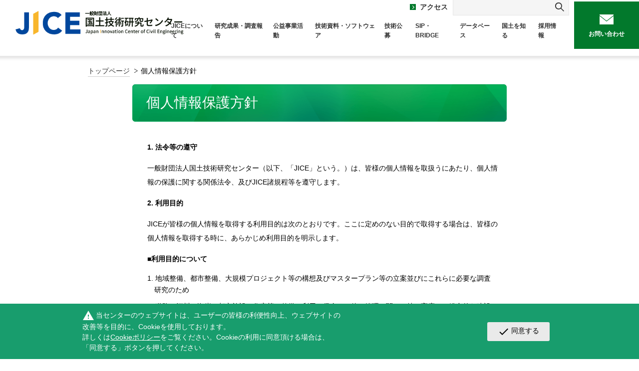

--- FILE ---
content_type: text/html; charset=shift_jis
request_url: https://www.jice.or.jp/privacy
body_size: 26040
content:
<!DOCTYPE html PUBLIC "-//W3C//DTD XHTML 1.0 Transitional//EN" "http://www.w3.org/TR/xhtml1/DTD/xhtml1-transitional.dtd">
<html xmlns="http://www.w3.org/1999/xhtml" xml:lang="ja" lang="ja" >


<head>
<!-- Google Tag Manager -->
<script>(function(w,d,s,l,i){w[l]=w[l]||[];w[l].push({'gtm.start':
new Date().getTime(),event:'gtm.js'});var f=d.getElementsByTagName(s)[0],
j=d.createElement(s),dl=l!='dataLayer'?'&l='+l:'';j.async=true;j.src=
'https://www.googletagmanager.com/gtm.js?id='+i+dl;f.parentNode.insertBefore(j,f);
})(window,document,'script','dataLayer','GTM-PT9ZX36');</script>
<!-- End Google Tag Manager -->

    <meta name="viewport" content="width=980"/>
    <meta http-equiv="Content-Type" content="text/html; charset=Shift_JIS">
    <meta http-equiv="Content-Style-Type" content="text/css"/>
    <meta http-equiv="Content-Script-Type" content="text/javascript"/>
    <meta name="format-detection" content="telephone=no"/>

    <title>個人情報保護方針</title>
    <meta name="description" content="JICEは、道路、河川、海岸、都市施設、住宅等の有効利用及び適正管理の促進に資するため、国土に関する調査研究を総合的に行い、もって国民福祉の向上に寄与することを目的として活動しています。">
    <meta name="keywords" content="JICE,一般財団法人国土技術研究センター,国土技術研究センター">

    <link rel="preconnect" href="https://fonts.googleapis.com"/>
    <link rel="preconnect" href="https://fonts.gstatic.com" crossorigin="crossorigin"/>

    <link rel="stylesheet" type="text/css" href="/cms/jice/css/layout_cbr.css">
    <link rel="stylesheet" type="text/css" href="/cms/jice/css/style_pad.css">

    <link rel="SHORTCUT ICON" href="/favicon.ico">
    <script src="https://ajax.googleapis.com/ajax/libs/jquery/3.6.0/jquery.min.js"></script>
    <link rel="stylesheet" href="https://cdn.jsdelivr.net/npm/slick-carousel@1.8.1/slick/slick.css" type="text/css"/>

<link href="/cms/kokudo/css/ga-cookie-opt-in.css" rel="stylesheet">
<script src="/cms/kokudo/js/ga-cookie-opt-in.js"></script>
<style>
.contents_area .contents_type01 .text_area a{
	border-bottom: 1px solid #CCC;
}
.module-ga-cookie-accept-bar a:link, .module-ga-cookie-accept-bar a:visited{
	color: #fff;
	text-decoration: underline;
}
</style>




<script type="text/javascript">
  var _gaq = _gaq || [];
  _gaq.push(['_setAccount', 'UA-38255062-1']);
  _gaq.push(['_trackPageview']);
  (function() {
    var ga = document.createElement('script'); ga.type = 'text/javascript'; ga.async = true;
    ga.src = ('https:' == document.location.protocol ? 'https://ssl' : 'http://www') + '.google-analytics.com/ga.js';
    var s = document.getElementsByTagName('script')[0]; s.parentNode.insertBefore(ga, s);
  })();
</script>
</head>

<body>


<!-- Google Tag Manager (noscript) -->
<noscript><iframe src="https://www.googletagmanager.com/ns.html?id=GTM-PT9ZX36"
height="0" width="0" style="display:none;visibility:hidden"></iframe></noscript>
<!-- End Google Tag Manager (noscript) -->

    <div class=""><!-- 20250521 -->
      <div class="header forcms_block">
        <h1 class="header__logo"><a href="/"><img src="/cms/jice/images/jice_logo_2026.png" alt="JICE 一般財団法人国土技術研究センター"/></a></h1>
        <div class="is-sp header__humberger" id="js-humberger"><span></span><span></span><span></span></div>
        <ul class="is-sp header__list" id="js-humberger-list">
          <li class="header__list__title js-open-target"><a href="/about">JICEについて</a><span></span></li>
          <li class="header__list__inner js-toggle-list">
            <ul class="header__list__sub">
              <li><a href="/about/greeting">理事長挨拶</a></li>
            <li><a href="/about/shiru">JICEを知る</a></li>
　　　　 <li><a href="/about/summary">組織概要</a></li>
              <li><a href="/about/services">事業内容</a></li>
              <li><a href="/recruit2026">採用情報</a></li>
              <li><a href="/about/brouchure">パンフレット</a></li>
              <li><a href="/about/access">アクセス</a></li>
              <!--<li><a href="/about/history">沿革</a></li>-->
              <!--<li><a href="/about/ir">関係資料</a></li>-->
　　　　<!-- <li><a href="/about/patent">特許</a></li>-->
　　　　</ul>
          </li>
          <li class="header__list__title js-open-target"><a href="/reports">研究成果・調査報告</a><span></span></li>
          <li class="header__list__inner js-toggle-list">
            <ul class="header__list__sub">
              <li><a href="/reports/business">業務研究</a></li>
              <li><a href="/reports/autonomy">自主研究</a></li>
              <li><a href="/tech/essays">発表論文一覧</a></li>
              <li><a href="/reports/disaster">災害調査報告</a></li>
              <li><a href="/review/proofs/civil">建設技術審査証明</a></li>
              <li><a href="/reports/recital">技術研究発表会</a></li>
              <li><a href="/tech/reports">JICE REPORT</a></li>
              <li><a href="/bcp">BCP</a></li>
            </ul>
          </li>
          <li class="header__list__title js-open-target"><a href="/review">公益事業活動</a><span></span></li>
          <li class="header__list__inner js-toggle-list">
            <ul class="header__list__sub">
              <li><a href="/review/awards">国土技術開発賞</a></li>
              <li><a href="/review/assistances">研究開発助成</a></li>
              <li><a href="/labs">国土政策研究所</a></li>
              <li><a href="/reports/act">国際協力活動</a></li>
              <li><a href="/saigai-jibungoto">災害の自分事化</a></li>
            </ul>
          </li>
        <li class="header__list__title js-open-target"><a href="/tech">技術資料・ソフトウェア</a><span></span></li>
          <li class="header__list__inner js-toggle-list">
            <ul class="header__list__sub">
              <li><a href="/tech/material">技術資料</a></li>
              <li><a href="/tech/software">ソフトウェア</a></li>
            </ul>
          </li>
        <li class="header__list__title js-open-target"><a href="/">技術公募</a><span></span></li>
          <li class="header__list__inner js-toggle-list">
            <ul class="header__list__sub">
              <li><a href="/roadtech">道路に関する新技術の活用（技術公募）</a></li>
              <li><a href="/netis">テーマ設定型（技術公募）</a></li>
            </ul>
          </li>
          <li class="header__list__title js-open-target"><a href="/knowledge">国土を知る</a><span></span></li>
          <li class="header__list__inner js-toggle-list">
            <ul class="header__list__sub">
              <li><a href="/knowledge/japan">意外と知らない日本の国土</a></li>
              <li><a href="/knowledge/maps">ライブカメラ</a></li>
            </ul>
          </li>
          <li class="header__list__title header__list__title--arrow-right"><a href="/recruit2026">採用情報</a></li>
          <li class="header__list__search">
            <form class="header__list__search__form" action="/search" method="get">
              <input name="btnSearch" type="hidden" value="サイト検索"/>
              <input class="header__list__search__box" name="q" type="text"/>
              <input class="header__list__search__icon" alt="検索" name="image" src="/cms/jice/images/icon_search.svg" tabindex="1" type="image"/>
            </form>
          </li>
          <li class="header__list__contact"><a href="/contact"><img src="/cms/jice/images/icon_mail.png" alt="メール"/>お問い合わせ</a></li>
        </ul>
        <div class="is-pc header__inner">
          <div class="header__links">
            <div class="header__links__inner"><a class="header__links__access" href="/about/access"><span></span>アクセス</a>
              <form class="header__list__search__form" action="/search" method="get">
                <input name="btnSearch" type="hidden" value="サイト検索"/>
                <input class="header__list__search__box" name="q" type="text"/>
                <input class="header__list__search__icon" alt="検索" name="image" src="/cms/jice/images/icon_search.svg" tabindex="1" type="image"/>
              </form>
            </div>
            <div class="header__links__inner">
              <li class="header__links__category"><a href="/about">JICEについて</a>
                <div class="header__links__category__detail text">
                  <ul class="header__links__sub">
<li><a href="/about/greeting">理事長挨拶</a></li>
<li><a href="/about/shiru">JICEを知る</a></li>
<li><a href="/about/summary">組織概要</a></li>
<li><a href="/about/services">事業内容</a></li>
<li><a href="/recruit2026">採用情報</a></li>
<li><a href="/about/brouchure">パンフレット</a></li>

</ul>
                </div>
              </li>
              <li class="header__links__category"><a href="/reports">研究成果・調査報告<span></span></a>
                <div class="header__links__category__detail">
                  <ul class="header__links__sub">
                    <li><a href="/reports/business">業務研究</a></li>
                    <li><a href="/reports/autonomy">自主研究</a></li>
                    <li><a href="/tech/essays">発表論文一覧</a></li>
                    <li><a href="/review/proofs/civil">建設技術審査証明</a></li>
                    <li><a href="/reports/disaster">災害調査報告</a></li>
                    <li><a href="/reports/recital">技術研究発表会</a></li>
                    <li><a href="/tech/reports">JICE REPORT</a></li>
                    <li><a href="/bcp">BCP</a></li>

                  </ul>
                </div>
              </li>
              <li class="header__links__category"><a href="/review">公益事業活動<span></span></a>
                <div class="header__links__category__detail">
                  <ul class="header__links__sub">
                    <li><a href="/review/awards">国土技術開発賞</a></li>
                    <li><a href="/review/assistances">研究開発助成</a></li>

                    <li><a href="/labs">国土政策研究所</a></li>
                    <li><a href="/reports/act">国際協力活動</a></li>
              　　<li><a href="/saigai-jibungoto">災害の自分事化</a></li>
                  </ul>
                </div>
              </li>
              <li class="header__links__category"><a href="/tech">技術資料・ソフトウェア<span></span></a>
                <div class="header__links__category__detail">
                  <ul class="header__links__sub">
                    <li><a href="/tech/material">技術資料</a></li>
                    <li><a href="/tech/software">ソフトウェア</a></li>
                  </ul>
                </div>
              </li>
          <li class="header__links__category"><a href="/">技術公募</a><span></span>
                <div class="header__links__category__detail">
                  <ul class="header__links__sub">
              <li><a href="/roadtech">道路に関する新技術の活用（技術公募）</a></li>
              <li><a href="/netis">テーマ設定型（技術公募）</a></li>
            </ul>
                </div>
          </li>
 <li class="header__links__category"><a href="/">SIP・BRIDGE</a><span></span>
  <div class="header__links__category__detail">
                  <ul class="header__links__sub">
              <li><a href="/sip_top">SIP</a></li>
              <li><a href="/bridge">BRIDGE</a></li>
            </ul>
</div>
          </li>
        <li class="header__links__category"><a href="/">データベース<span></span></a>
  <div class="header__links__category__detail">
                  <ul class="header__links__sub">
              <li><a href="/pavement_db">舗装DB</a></li>
              <li><a href="/road_basemap">全国道路基盤地図等DB</a></li>
            </ul>
</div>
          </li>
              <li class="header__links__category"><a href="/knowledge">国土を知る<span></span></a>
                <div class="header__links__category__detail">
                  <ul class="header__links__sub">
                    <li><a href="/knowledge/japan">意外と知らない日本の国土</a></li>
                    <li><a href="/knowledge/maps">ライブカメラ</a></li>
                  </ul>
                </div>
              </li>
              <li class="header__links__category header__links__category--arrow-right"><a href="/recruit2026">採用情報</a></li>

            </div>
          </div>
          <div class="header__contact"><a href="/contact"><img src="/cms/jice/images/icon_mail.png" alt="メール"/>お問い合わせ</a></div>
        </div>
      </div>
    </div>


<div class="contents_wrap">
<div class="contents_area">
<div class="forcms_block breadcrumb">
<a href="/">トップページ</a><span class="arrow"><img src="/cms/kokudo/img/common/icon_bread.png" alt="＞"></span> <span class="current">個人情報保護方針</span>
</div>

<div class="main_contents">
<div class="forcms_block"><div class="page_title others_title">
<h2 class="text">個人情報保護方針</h2>
</div>
</div><div class="forcms_block"><div class="text_area">
<p class="text_bold">1. 法令等の遵守</p>
<p>一般財団法人国土技術研究センター（以下、「JICE」という。）は、皆様の個人情報を取扱うにあたり、個人情報の保護に関する関係法令、及びJICE諸規程等を遵守します。</p>
<p class="text_bold">2. 利用目的</p>
<p>JICEが皆様の個人情報を取得する利用目的は次のとおりです。ここに定めのない目的で取得する場合は、皆様の個人情報を取得する時に、あらかじめ利用目的を明示します。</p>
<p class="text_bold">■利用目的について</p>
<blockquote>
<ol class="list_area">
<li>地域整備、都市整備、大規模プロジェクト等の構想及びマスタープラン等の立案並びにこれらに必要な調査研究のため</li>
<li>道路、河川、海岸、都市施設、住宅等の整備、利用、保全その他の管理に関し、特に高度かつ総合的な建設技術を要する調査研究のため</li>
<li>総合技術開発プロジェクト等多領域にわたる新しい建設技術、計両立案技術及び計画評価技術の開発及び実用化に関する調査研究並びに普及のため</li>
<li>建設事業に関する材料、工法、機械等の新しく開発された技術の評価及び普及のため</li>
<li>建設技術に関する情報の収集、管理及び提供のため</li>
<li>知的所有権の実用化に必要な研究、開発のため</li>
<li>海外の建設事業及び建設技術の調査研究並びに建設事業及び建設技術の調査研究に関する国際協力のため</li>
<li>建設技術に関する研修、講習会等の実施のため</li>
<li>建設技術に関する広報及び資料、図書等の刊行、配布のため</li>
<li>建設技術に関する調査研究への助成のため</li>
<li>電気通信に係る保守・管理に関する分析のため</li>
<li>取引先との契約管理のため</li>
<li>役職員等の人事管理・連絡及び施設・機器の管理のため</li>
</ol>
<p>※また、上記1から10の目的を達成するためにJICE内に設置する学識経験者からなる委員会（複数の人数からなる委員会、幹事会、検討会、ワーキンググループ等）の委員の氏名、所属機関名、役職名は、刊行物、報告書、委員会の配付資料、ホームページ等で公表することがあります。なお、委員本人からの申し出があれば公表を停止します。</p>
</blockquote>
<p class="text_bold">3. 適正な取得</p>
<p>JICEは、皆様の個人データを、偽りその他不正の手段で取得することはいたしません。</p>
<p class="text_bold">4. 第三者への提供</p>
<p>JICEは、次の場合を除き個人情報を第三者に提供することはいたしません。</p>
<ol class="list_area">
<li>皆様よりあらかじめ同意を得て提供する場合。</li>
<li>法令に基づく場合。</li>
<li>人の生命、身体又は財産の保護のために必要がある場合であって、本人の同意を得ることが困難であるとき。</li>
<li>公衆衛生の向上又は児童の健全な育成の推進のために特に必要がある場合であって、本人の同意を得ることが困難であるとき。</li>
<li>国の機関若しくは地方公共団体又はその委託を受けた者が法令の定める事務を遂行することに対して協力する必要がある場合であって、本人の同意を得ることにより当該事務の遂行に支障を及ぼすおそれがあるとき。</li>
</ol>
<p class="text_bold">5. 開示等</p>
<p>JICEは、個人データを正確かつ最新の状態で管理するよう努めます。また、皆様からJICEの保有している個人データの開示等を求められたときは所定の手続に基づき遅延なく行います。</p>
<p class="text_bold">6. 安全管理</p>
<p>JICEは、取扱う個人データの、漏えい、滅失又はき損の防止その他の個人データの安全管理のための必要かつ適切な措置を講じます。</p>
<p class="text_bold">7. 職員の教育</p>
<p>JICEは、個人データを職員に取扱わせるに当っては、個人データの安全管理が図られるように職員教育を実施するとともに、適切な監督を行います。</p>
<p class="text_bold">8. 委託先の監督</p>
<p>JICEは、個人データの取扱いの全部又は一部を委託する場合は、その取扱いを委託された個人データの安全管理が図られるよう、委託を受けた者に対する必要かつ適切な監督を行います。</p>
<p class="text_bold">9. 苦情の処理</p>
<p>JICEは、個人情報の取扱いに関する苦情について、適切かつ迅速な処理に努めます。</p>
<p class="text_bold">10. 個人情報の取扱いに関する問い合わせ窓口</p>
<blockquote>
<p>一般財団法人国土技術研究センター　情報・企画部<br>
〒105-0001 東京都港区虎ノ門3丁目12番1号　ニッセイ虎ノ門ビル<br>
電話：03-4519-5006<br>
FAX：03-4519-5016</p>
</blockquote>
</div>
<p></p>
</div>
</div>
</div>
</div>


<div class="forcms_block">
	<div class="footer">
		<div class="footer_top"> 
			<a class="scroll_top" href="#index"><img src="/cms/jice/images/arrow_top.svg"/></a>
		</div>
		<div class="is-sp ul header__list">
			<li class="header__list__title js-open-target"><a href="/about">JICEについて</a><span></span></li>
			<li class="header__list__inner js-toggle-list">
				<ul class="header__list__sub">
					<li><a href="/about/greeting">理事長挨拶</a></li>
					<li><a href="/about/shiru">JICEを知る</a></li>
					<li><a href="/about/recruit">採用情報</a></li>
					<li><a href="/about/summary">組織概要</a></li>
					<li><a href="/about/services">事業内容</a></li>
					<li><a href="/about/brouchure">パンフレット</a></li>
					<li><a href="/about/access">アクセス</a></li>

				</ul>
			</li>
			<li class="header__list__title header__list__title--arrow-right"><a href="/about/brouchure">パンフレット</a></li>
			<li class="header__list__title js-open-target"><a href="/reports">研究成果・調査報告</a><span></span></li>
			<li class="header__list__inner js-toggle-list">
				<ul class="header__list__sub">
					<li><a href="/reports/business">業務研究</a></li>
					<li><a href="/reports/autonomy">自主研究</a></li>
					<li><a href="/tech/essays">発表論文一覧</a></li>
					<li><a href="/reports/disaster">災害調査報告</a></li>
					<li><a href="/reports/recital">技術研究発表会</a></li>
					<li><a href="/tech/reports">JICE REPORT</a></li>
				</ul>
			</li>
			<li class="header__list__title js-open-target"><a href="/review">公益事業活動</a><span></span></li>
			<li class="header__list__inner js-toggle-list">
				<ul class="header__list__sub">
					<li><a href="/review/awards">国土技術開発賞</a></li>
					<li><a href="/review/assistances">研究開発助成</a></li>
					<li><a href="/labs">国土政策研究所</a></li>
					<li><a href="/reports/act">国際協力活動</a></li>
              <li><a href="/saigai-jibungoto">災害の自分事化</a></li>
				</ul>
			</li>
			<li class="header__list__title js-open-target"><a href="">技術資料・ソフトウェア</a><span></span></li>
			<li class="header__list__inner js-toggle-list">
				<ul class="header__list__sub">
					<li><a href="/tech/material">技術資料</a></li>
					<li><a href="/tech/software">ソフトウェア</a></li>

				</ul>
			</li>
			<li class="header__list__title js-open-target"><a href="/tech">技術公募</a><span></span></li>
			<li class="header__list__inner js-toggle-list">
				<ul class="header__list__sub">
					<li><a href="/roadtech">道路に関する新技術の活用（技術公募）</a></li>
					<li><a href="/netis">テーマ設定型（技術公募）</a></li>

				</ul>
			</li>
			<li class="header__list__title js-open-target"><a href="/knowledge">国土を知る</a><span></span></li>
			<li class="header__list__inner js-toggle-list">
				<ul class="header__list__sub">
					<li><a href="/knowledge/japan">意外と知らない日本の国土</a></li>
					<li><a href="/knowledge/maps">ライブカメラ</a></li>
				</ul>
			</li>
			<li class="header__list__title header__list__title--arrow-right"><a href="/research-integrity">研究活動における不正行為への対応</a></li>
			<li class="header__list__title header__list__title--arrow-right"><a href="/competitive_research_fund">競争的資金等の適正な運営・管理について</a></li>
			<li class="header__list__title header__list__title--arrow-right"><a href="/policy">品質方針</a></li>
			<li class="header__list__title header__list__title--arrow-right"><a href="/eruboshi_oshirase">女性活躍推進法に基づく「えるぼし」認定について<br>～一般事業主行動計画～</a></li>
			<li class="header__list__title header__list__title--arrow-right"><a href="/contact">お問い合わせ</a></li>
		</div>
		<div class="is-pc footer_nav">
			<div class="footer_col5">
				<ul>
					<li class="parent"><a href="/about">JICEについて</a></li>
					<li class="child"><a href="/about/greeting">理事長挨拶</a></li>
					<li class="child"><a href="/about/shiru">JICEを知る</a></li>
					<li class="child"><a href="/about/recruit">採用情報</a></li>
					<li class="child"><a href="/about/summary">組織概要</a></li>
					<li class="child"><a href="/about/services">事業内容</a></li>
					<li class="child"><a href="/about/brouchure">パンフレット</a></li>
					<li class="child"><a href="/about/access">アクセス</a></li>


				</ul>
				<ul>
					<li class="parent"><a href="/about/brouchure">パンフレット</a></li>
				</ul>
			</div>
			<div class="footer_col5">
				<ul>
					<li class="parent"><a href="/reports">研究成果・調査報告</a></li>
					<li class="child"><a href="/reports/business">業務研究</a></li>
					<li class="child"><a href="/reports/autonomy">自主研究</a></li>
					<li class="child"><a href="/review/proofs/civil">建設技術審査証明</a></li>
					<li class="child"><a href="/tech/essays">発表論文一覧</a></li>
					<li class="child"><a href="/reports/disaster">災害調査報告</a></li>
					<li class="child"><a href="/reports/recital">技術研究発表会</a></li>
					<li class="child"><a href="/tech/reports">JICE REPORT</a></li>
				</ul>
			</div>
			<div class="footer_col5">
				<ul>
					<li class="parent"><a href="/review">公益事業活動</a></li>
					<li class="child"><a href="/review/awards">国土技術開発賞</a></li>
					<li class="child"><a href="/review/assistances">研究開発助成</a></li>
				<li class="child"><a href="/labs">国土政策研究所</a></li>
             <li class="child"><a href="/saigai-jibungoto">災害の自分事化</a></li>

					<li class="child end"><a href="/reports/act">国際協力活動</a></li>
					<li class="child parent"><a href="/tech">技術資料・ソフトウェア</a></li>
					<li class="child"><a href="/tech/material">技術資料</a></li>
					<li class="child"><a href="/tech/software">ソフトウェア</a></li>
					<li class="child parent"><a href="">技術公募</a></li>
					<li class="child"><a href="/roadtech">道路に関する新技術の活用（技術公募）</a></li>
					<li class="child"><a href="/netis">テーマ設定型（技術公募）</a></li>
				</ul>
			</div>
			<div class="footer_col5">
				<ul>
					<li class="parent"><a href="">SIP・BRIDGE</a></li>
					<li class="child"><a href="/sip_top">SIP</a></li>
					<li class="child"><a href="/bridge">BRIDGE</a></li>
					<li class="parent"><a href="">データベース</a></li>
					<li class="child"><a href="/road_basemap">全国道路基盤地図等DB</a></li>
					<li class="child"><a href="/pavement_db">舗装DB</a></li>
				<li class="parent"><a href="/knowledge">国土を知る</a></li>
					<li class="child"><a href="/knowledge/japan">意外と知らない日本の国土</a></li>
					<li class="child"><a href="/knowledge/maps">ライブカメラ</a></li>
	
				</ul>
			</div>
			<div class="footer_col5">
				<ul>
					<li class="parent end"><a href="/research-integrity">研究活動における<br/>不正行為への対応</a></li>
					<li class="parent end"><a href="/competitive_research_fund">競争的資金等の適正な<br/>運営・管理について</a></li>
					<li class="parent end"><a href="/whistleblowing">公益通報への対応について</a></li>
					<li class="parent end"><a href="/policy">品質方針</a></li>
					<li class="parent end"><a href="/eruboshi_oshirase">女性活躍推進法に基づく「えるぼし」認定について<br>～一般事業主行動計画～</a></li>
					<li class="parent"><a href="/contact">お問い合わせ</a></li>
				</ul>
			</div>
		</div>
		<div class="footer_bottom"> 
			<ul class="footer_col5">
				<li class="footer_bottom_vertical"><a href="/securitypolicy">情報セキュリティポリシー</a></li>
				<li class="footer_bottom_vertical footer_bottom_child"><a href="/privacy">個人情報保護方針</a></li>
				<li class="footer_bottom_vertical footer_bottom_child"><a href="/cookie">Cookieポリシー</a></li>
				<li class="footer_bottom_vertical footer_bottom_child"><a href="/copyright">リンク・著作権</a></li>
			</ul>
			<div class="footer_bottom_copyright">Copyright&#169;  2022 Japan Innovation Center of Civil Engineering.</div>
		</div>
	</div>
</div>
<!--cookie-->
<div class="module-ga-cookie-accept-bar" id="name-ga-cookie-accept-bar">
<p><i aria-hidden="true" class="material-icons">warning</i>当センターのウェブサイトは、ユーザーの皆様の利便性向上、ウェブサイトの改善等を目的に、Cookieを使用しております。<br>
詳しくは<a href="/cookie">Cookieポリシー</a>をご覧ください。Cookieの利用に同意頂ける場合は、「同意する」ボタンを押してください。</p>
<p><button class="module-ga-cookie-accept-btn" id="name-ga-cookie-accept-btn"><i aria-hidden="true" class="material-icons">check</i>同意する</button><button class="module-ga-cookie-accept-btn module-ga-cookie-deny-btn" id="name-ga-cookie-deny-btn"><i aria-hidden="true" class="material-icons">close</i>同意しない</button></p>
</div>
<style type="text/css">
.module-ga-cookie-accept-bar{
display:none;
}
.cke_show_borders .module-ga-cookie-accept-bar{
display:flex!important;
}</style>
<!--cookie-->

    <script type="text/javascript" charset="utf-8" src="https://cdn.jsdelivr.net/npm/slick-carousel@1.8.1/slick/slick.min.js"></script>
    <script type="text/javascript" charset="utf-8" src="/cms/jice/js/script.js"></script>
</body>
</html>



--- FILE ---
content_type: text/css
request_url: https://www.jice.or.jp/cms/jice/css/layout_cbr.css
body_size: 21588
content:
/* common settings */
a {
    color: #333;
    text-decoration: none;
}
a:hover {
  color: #CCC;
}

ul, li {
  list-style: none;
}


div, p, ul, li, form, input, img, a {
  padding: 0;
  margin: 0;
}


h1, h2, h3, h4, h5, h6 {
  line-height: 1;
  padding: 0;
  margin: 0;
  font-size: 100%;
  font-weight: normal;
}
h3 {
    font-size: 1.2em!important;
}
a:hover img {
  opacity: 0.8;
  filter: alpha(opacity=80);
}

/* contents */
.nav {display:none}
.main_contents {display: block; margin: 0 auto;}


.contents_wrap {
  background: url("/cms/kokudo/img/header/bg_wrap.png") repeat-x;
}

.contents_area {
/*  width: 960px;*/
  max-width: 960px;
  width: 100%;
  margin: 40px auto 0;
  padding-top: 40px;
/*  letter-spacing: -0.5em;*/
  font-weight: 500;
}

.breadcrumb {
  letter-spacing: normal;
  margin: -20px 0 15px 8px;
}
.breadcrumb a {
  display: inline-block;
  border-bottom: 1px solid #CCC;
  margin: 0 8px;
}
.breadcrumb a:hover {
  border-bottom: 1px solid #FFF;
}

/* contents -> nav */
.nav {
/*  display: inline-block;
  width: 192px;
  letter-spacing: normal;*/
}
/* contents -> main_contents */
.main_contents {
/*  display: inline-block;*/
  display: flow-root;
  max-width: 750px;
  width: 100%;
  box-sizing: border-box;
  padding: 0px;
  vertical-align: top;
  letter-spacing: normal;
   margin: 0 auto;
}
/* 見出し関連 */
.page_title {
  max-width: 750px;
  width:100%;
  height: 75px;
  margin-bottom: 32px;
}
.page_title .text {
  display: table-cell;
  height: 75px;
  vertical-align: middle;
  text-indent: 1em;
  font-size: 200%;
  color: #FFF;
}
.page_title.about_title {
  background: url("/cms/kokudo/img/common/pagetitle_01.png") no-repeat;
}
.page_title.services_title {
  background: url("/cms/kokudo/img/common/pagetitle_02.png") no-repeat;
}
.page_title.reports_title {
  background: url("/cms/kokudo/img/common/pagetitle_03.png") no-repeat;
}
.page_title.review_title {
  background: url("/cms/kokudo/img/common/pagetitle_04.png") no-repeat;
}
.page_title.tech_title {
  background: url("/cms/kokudo/img/common/pagetitle_05.png") no-repeat;
}
.page_title.knowledge_title {
  background: url("/cms/kokudo/img/common/pagetitle_06.png") no-repeat;
}
.page_title.others_title {
  background: url("/cms/kokudo/img/common/pagetitle_07.png") no-repeat;
}

.title {
  max-width: 750px;
  width:100%;
  vertical-align: middle;
  background: url("/cms/kokudo/img/common/title01.png") no-repeat;
  overflow: hidden;
  *zoom: 1;
}
.title .text {
  display: inline-block;
  padding: 0px 28px;
  line-height: 42px;
  vertical-align: middle;
  font-size: 100%;
}

.description {
  padding: 8px;
  border-bottom: 1px dotted #CCC;
  line-height: 19px;
}

.subhead {
  padding: 15px 28px ;
  line-height: 28px;
  font-size: 125%;
  color: #007C28;
  background: url("/cms/kokudo/img/common/icon04.png") no-repeat 12px 25px;
}
.subhead + .text_area {
  padding-top: 3px;
}

.subhead_2nd {
  padding-left: 8px;
  margin-left: 15px;
  margin-top: 10px;
  margin-bottom: 15px;
  border-left: 4px solid #93C5A2;
  line-height: 25px;
  font-weight: bold;
}

.subhead_3rd {
  border-bottom: 1px solid #93C5A2;
  line-height: 25px;
  text-indent: 1em;
}

/* テキスト関連 */
.text_bold {
  font-weight: bold;
}

.text_small {
  font-size: 84%;
}

.text_left {
  text-align: left;
}

.text_center {
  text-align: center;
}

.text_right {
  text-align: right;
}

.text_red {
  color: #C00;
}

.text_area {
  padding: 5px 10px;
  line-height: 26px;
}

.text_area a {
　color: #0000ff;
}

.text_area p {
  margin-bottom: 1em;
  margin-left: 20px;
  line-height: 2em;
}
.text_area p + .list_area {
  margin-top: -10px;
}
.text_area p + .list_area.border_area {
  padding: 20px;
  margin-top: 0;
}
.text_area .big_image {
  margin-left: -15px;
}
.text_area + .image_area, .text_area + .table_area {
  margin-top: -20px;
}

/*　追加 */ 
.text_area .list_area li{
	padding-left: 1em;
    text-indent: -1em;
}

/*　全体はセンターでリスト先頭を左寄せ（親を.text_centerで中央に） */
.center_left{
text-align: left; margin-left: auto; margin-right: auto; width: 350px;
 }

/* アイコン関連 */
.pdf, .doc, .xls, .window, .zip {
  display: inline-block;
  padding-left: 36px;
}
.pdf:hover, .doc:hover, .xls:hover, .window:hover .zip:hover {
  opacity: 0.8;
  filter: alpha(opacity=80);
}

.pdf {
  background: url("/cms/kokudo/img/common/icon_pdf.gif") no-repeat 2px 4px;
}

.doc {
  background: url("/cms/kokudo/img/common/icon_doc.gif") no-repeat 2px 4px;
}

.xls {
  background: url("/cms/kokudo/img/common/icon_xls.gif") no-repeat 2px 4px;
}

.window {
  background: url("/cms/kokudo/img/common/icon_window.gif") no-repeat 2px 4px;
}

.zip {
  background: url("/cms/kokudo/img/common/icon_zip.gif") no-repeat 2px 4px;
}

/* 画像関連 */
.image_area {
  line-height: 28px;
}
.image_area.contents_type03 .other {
  padding: 0 20px;
  line-height: 28px;
}
.image_area.contents_type03 p {
  line-height: 28px;
}
.image_area.contents_type03 ul {
  font-size: 100%;
  margin-bottom: 28px;
}
.image_area.contents_type03 li {
  width: 40%;
  border: 0;
  margin: 0;
  text-align: center;
  letter-spacing: normal;
}
.image_area.contents_type03 .text_bold {
  font-size: 100%;
}
.image_area.contents_type03 .list_area {
  padding: 0;
  margin: 0;
  text-align: left;
  letter-spacing: normal;
}
.image_area.contents_type03 .list_area li {
  display: list-item;
  width: 100%;
  text-align: left;
}
.image_area.contents_type03 img {
  max-width: 300px;
}
.image_area.contents_type04 {
  margin-bottom: 0;
}
.image_area.contents_type04 li {
  max-width: 236px;
  width: 100%;
  padding: 0;
  border: 0;
  margin-left: 0;
}
.image_area.contents_type04 .image {
  margin-bottom: 8px;
  text-align: center;
}
.image_area.contents_type04 .text {
  margin: 4px 0 0;
  text-align: center;
  color: #999;
}
.image_area.contents_type04 .caption a {
  display: block;
}
.image_area.contents_type04 + .subhead {
  margin-top: 20px;
}

/* 画像中央揃え */

.center {
 display: block;
 margin-left: auto;
 margin-right: auto;
}

/* リスト関連 */
.list_area {
  padding: 0 20px;
  line-height: 23px;
}
.list_area li {
  margin-top: 10px ;
  list-style: disc inside;
}
.list_area li:first-child {
  margin-top: 0;
}
.list_area.circle li {
  list-style: circle inside;
}
.list_area + ol {
  margin-top: 12px;
}
.list_area .text_area {
  padding: 0 20px;
}

ol.list_area li {
  list-style-type: decimal;
}

/* テーブル関連 */
.table_area {
  width: 720px;
  margin: 5px;
  border-collapse: collapse;
  border-spacing: 0;
}

.table_area .600 {
  width: 600px;
  margin: 5px;
}
.table_area tr {
  border: 1px solid #999;
  line-height: 28px;
}
.table_area .w750 {
  width: 750px;
}
.table_area .w600 {
  width: 600px;
}
.table_area .w410 {
  width: 410px;
}
.table_area .w320 {
  width: 320px;
}
.table_area .w250 {
  width: 250px;
}
.table_area .w190 {
  width: 190px;
}
.table_area .w150 {
  width: 150px;
}
.table_area .w120 {
  width: 120px;
}
.table_area .w110 {
  width: 110px;
}
.table_area .w100 {
  width: 100px;
}
.table_area .w80 {
  width: 80px;
}
.table_area .w70 {
  width: 70px;
}
.table_area .w60 {
  width: 60px;
}
.table_area .w45 {
  width: 45px;
}
.table_area .w30 {
  width: 30px;
}
.table_area .w20 {
  width: 20px;
}
.table_area .bg {
  border-left: 0;
  background-color: #F4FFE8;
}
.table_area th, .table_area td {
  padding: 4px 7px 4px 8px;
  border-right: 1px solid #999;
}

.table_area .fast {
  border-left: 1px solid #999;
}
.table_area .divide {
  display: inline-block;
  width: 49%;
  vertical-align: top;
  letter-spacing: -0.5em;
}
.table_area .divide p {
  letter-spacing: normal;
}
.table_area.no_border tr {
  border: 0;
}
.table_area.no_border th, .table_area.no_border td {
  border: 0;
  padding: 4px 8px;
}
.table_area tr.no_border, .table_area td.no_border {
  border: 0;
}
.table_area .list_area {
  padding: 0;
}

.table_area .border {
  box-sizing: border-box;
  border: 1px solid #CCC;
  margin-left: 2%;
}

.contents_type02 .table_area {
  width: 430px;
  margin: 0 0 20px;
}
.contents_type02 .table_area th, .contents_type02 .table_area td {
  vertical-align: top;
}

/* リンク関連 */
.link_area {
  padding: 0 20px;
  letter-spacing: -0.5em;
}
.link_area li {
  display: inline-block;
  padding-left: 16px;
  margin-right: 18px;
  letter-spacing: normal;
  background: url("/cms/kokudo/img/common/icon02.png") no-repeat -2px center;
}
.link_area .new {
  padding-right: 1em;
  font-weight: bold;
  color: #F00;
}
.link_area.col3, .link_area.col2 {
  display: inline-block;
  padding: 0;
  vertical-align: top;
}
.link_area.col3 li, .link_area.col2 li {
  display: block;
  margin-right: 0;
}
.link_area.col3 .none, .link_area.col2 .none {
  background-image: none;
}
.link_area.col1, .link_area.col1 li {
  display: block;
}
.link_area.col2 {
  width: 49%;
}
.link_area.col3 {
  width: 32%;
}

/* その他 */
.border_area {
  border: 1px solid #93C5A2;
}
.border_area .list_area {
  margin-bottom: 28px;
}
.title + .border_area, .subhead + .border_area, .subhead_2nd + .border_area {
  padding-bottom: 0;
  margin: 20px 0;
}

/* contents -> main_contents -> article
   記事関連
*/
.article {
  margin-bottom: 40px;
  overflow: hidden;
  *zoom: 1;
}
.article.continuity {
  margin-bottom: 0;
}
.article .article_row:first-child {
  border-top: 0;
}

.title .article_list {
  display: inline-block;
  float: right;
  border-left: 1px dotted #CCC;
  padding: 0;
  font-size: 90%;
}
.title .article_list a {
  display: block;
  padding: 0 28px 0 16px;
  line-height: 42px;
  color: #666;
  background: url("/cms/kokudo/img/common/icon03.png") no-repeat 82px center;
}
.title .article_list a:hover {
  color: #CCC;
}
.title + .article_row {
  border-top: none;
  padding-top: 9px;
}

.article_row {
  width: 742px;
  border-top: 1px dotted #CCC;
  margin-left: 8px;
  padding: 8px 0;
  line-height: 19px;
  letter-spacing: -0.5em;
  background: url("/cms/kokudo/img/common/icon01.png") no-repeat 4px 15px;
}
.article_row.none {
  background-image: none;
}
.article_row > * {
  letter-spacing: normal;
}
.article_row .article_date {
  display: inline-block;
  width: 108px;
  padding-left: 24px;
  vertical-align: top;
  color: #016423;
}
.article_row a, .article_row .text_only {
  display: inline-block;
  width: 618px;
  padding-left: 12px;
}
.article_row .article_icon {
  display: inline-block;
  padding-left: 1em;
  vertical-align: top;
}

.navipage_ {
  margin: 20px;
  text-align: right;
}
.navipage_ + .article_row {
  border-top: none;
  padding-top: 9px;
}
.navipage_ a {
  padding: 2px 7px;
  border: 0;
  margin: 0 1px;
  color: #333;
  background-color: #CCC;
}
.navipage_ a:hover {
  border: 0;
  color: #FFF;
  background-color: #999;
}
.navipage_ span {
  padding: 2px 0;
  color: #333;
}
.navipage_ .navipage_first_ a {
  padding-left: 18px;
  background: url("./cms/kokudo/img/sys/navifirst.gif") no-repeat left center #CCC;
}
.navipage_ .navipage_prev_ a {
  padding-left: 12px;
  background: url("./cms/kokudo/img/sys/naviprev.gif") no-repeat left center #CCC;
}
.navipage_ .navipage_next_ a {
  padding-right: 12px;
  background: url("./cms/kokudo/img/sys/navinext.gif") no-repeat right center #CCC;
}
.navipage_ .navipage_last_ a {
  padding-right: 18px;
  background: url("./cms/kokudo/img/sys/navilast.gif") no-repeat right center #CCC;
}
.navipage_ .navipage_next_ a:hover, .navipage_ .navipage_last_ a:hover {
  background-color: #999;
}
.navipage_ .navipage_now_ {
  padding: 2px 7px;
  border: 0;
  color: #FFF;
  background-color: #007C28;
}

.article_detail .date {
  padding: 4px 8px;
  text-align: right;
  color: #999;
}
.article_detail .summary:before {
  content: '■';
  vertical-align: top;
  font-size: 84%;
}
.article_detail .attach {
  padding: 0 20px 20px;
  text-align: right;
}
.article_detail .back {
  width: 108px;
  padding: 4px 8px 4px 27px;
  border: 1px dotted #007C28;
  margin: 0 auto 20px;
  background: url("/cms/kokudo/img/common/icon01.png") no-repeat 9px 8px;
}
.article_detail .back a {
  display: block;
  text-align: center;
  color: #007C28;
}
.article_detail .back a:hover {
  color: #93C5A2;
}

/* contents -> main_contents -> contents_type01
   1カラム(テキスト羅列など)
*/
.contents_type01 {
  margin-bottom: 40px;
}
.contents_type01.continuity {
  margin-bottom: 0;
}
/* contents -> main_contents -> contents_type02
   2カラム
*/
.contents_type02 {
  margin-bottom: 40px;
}
.contents_type02.continuity {
  margin-bottom: 0;
}

.contents_type02.continuity.awards a {
    color: #039;
    text-decoration: underline;
}

.contents_type02 .wrap, .contents_type02 .wrap_greeting {
  padding: 20px;
  line-height: 28px;
  letter-spacing: -0.5em;
}
.contents_type02 .left_text, .contents_type02 .right_text {
  display: inline-block;
  max-width: 60%;
  width: 100%;
  letter-spacing: normal;
}
.contents_type02 .left_text p, .contents_type02 .right_text p {
  margin-bottom: 2em;
}
.contents_type02 .left_text .list_area, .contents_type02 .right_text .list_area {
  padding: 0;
}
.contents_type02 .more {
  width: 144px;
  padding: 4px 11px 4px 27px;
  border: 1px dotted #007C28;
  background: url("/cms/kokudo/img/common/icon01.png") no-repeat 9px 14px;
}
.contents_type02 .more a {
  display: block;
  color: #007C28;
}
.contents_type02 .more a:hover {
  color: #93C5A2;
}

/*　追加　*/
.contents_type02 .more_right {
  width: 144px;
  margin-left: auto;
  padding:4px 11px 4px 27px;
  border: 1px dotted #007C28;
  background: url("/cms/kokudo/img/common/icon01.png") no-repeat 9px 14px;
}
.contents_type02 .more_right a {
  display: block;
  color: #007C28;
}
.contents_type02 .more_right a:hover {
  color: #93C5A2;
}

.contents_type02 .right_image, .contents_type02 .left_image {
  display: inline-block;
  max-width: 40%;
  width: 100%;
  text-align: center;
  vertical-align: top;
  letter-spacing: normal;
}
.contents_type02 .right_image img, .contents_type02 .left_image img {
  max-width: 240px;
}
.contents_type02 .wrap_greeting .left_text, .contents_type02 .wrap_greeting .right_text {
  max-width: 70%;
  margin-right: 4%;
}
.contents_type02 .wrap_greeting .right_image, .contents_type02 .wrap_greeting .left_image {
  max-width: 26%;
}
.contents_type02 .wrap_greeting .right_image img, .contents_type02 .wrap_greeting .left_image img {
  border: 1px solid #CCC;
}
.contents_type02 .wrap_greeting .right_image .no_border, .contents_type02 .wrap_greeting .left_image .no_border {
  border: 0;
}
.contents_type02 .other {
  padding: 0 20px;
  line-height: 28px;
  letter-spacing: normal;
}
.contents_type02 .other .text_bold {
  font-size: 100%;
}
.contents_type02 .other .sign {
  text-align: right;
}

/* contents -> main_contents -> contents_type03
　  横長画像2列
*/
.contents_type03 {
  margin-bottom: 30px;
}
.contents_type03.continuity {
  margin-bottom: 0;
}
.contents_type03 ul {
  margin-top: 10px;
  text-align: center;
  font-size: 100%;
  letter-spacing: -0.5em;
}
.contents_type03 li {
  display: inline-block;
  width: 49%;
  box-sizing: border-box;
  border: 1px solid #CCC;
  margin-left: 2%;
  text-align: left;
}
.contents_type03 li:first-child {
  margin-left: 0;
}
.contents_type03 li p {
  letter-spacing: normal;
}
.contents_type03 li .text {
  display: inline-block;
  margin-left: 8px;
  background: url("/cms/kokudo/img/common/icon01.png") no-repeat 6px 18px;
}
.contents_type03 li .text a {
  display: block;
  padding: 12px 24px 7px;
}
.contents_type03 li .caption {
  padding: 0 24px 15px;
  line-height: 24px;
  font-size: 84%;
  color: #666;
}
.contents_type03 li .image {
  display: inline-block;
}
.contents_type03 li .image a {
  display: inline-block;
  padding: 1px;
}
.contents_type03 li .image img {
  max-width: 363px;
}

.contents_type03 .line .text {
  max-width: 57%;
  width: 208px;
  margin-left: 0;
  vertical-align: top;
  background-position: 8px 39px;
}
.contents_type03 .line .text a {
  padding: 24px 0 28px 24px;
  margin: 9px 0 0;
}
.contents_type03 .line .image {
  max-width: 40%;
  width: 140px;
  margin: 8px;
}
/* contents -> main_contents -> contents_type04
   3列
*/
.contents_type04 {
  margin-bottom: 40px;
}
.contents_type04.continuity {
  margin-bottom: 0;
}
.contents_type04 ul {
  margin-top: 10px;
  margin-bottom: 10px;
  text-align: center;
  letter-spacing: -0.5em;
}
.contents_type04 ul.text_left {
  text-align: left;
}
.contents_type04 ul.text_left li:first-child {
  margin-left: 4px;
}
.contents_type04 li {
  display: inline-block;
  max-width: 243px;
  width: 100%;
  padding: 1px;
  border: solid 1px #CCC;
  margin-left: 6px;
  text-align: left;
  letter-spacing: normal;
}
.contents_type04 li:first-child {
  margin-left: 0;
}
.contents_type04 .text {
  margin-left: 8px;
}
.contents_type04 .text a {
  display: block;
  padding: 15px 8px 15px 24px;
  font-size: 100%;
  background: url("/cms/kokudo/img/common/icon01.png") no-repeat 6px 21px;
}
.contents_type04 .caption {
  padding: 0 24px 15px;
  line-height: 24px;
  font-size: 12px;
  color: #666;
}
/* contents -> main_contents -> contents_type05
   画像4列
*/
.contents_type05 {
  width: 100%;
  box-sizing: border-box;
  border: 1px solid #CCC;
  margin-bottom: 40px;
}
.contents_type05.continuity {
  margin-bottom: 0;
}
.contents_type05 > p {
  padding: 10px 18px;
  font-size: 125%;
}
.contents_type05 ul {
  margin-bottom: 10px;
  text-align: center;
  letter-spacing: -0.5em;
}
.contents_type05 li {
  display: inline-block;
  margin-left: 12px;
  text-align: left;
  letter-spacing: normal;
}
.contents_type05 li:first-child {
  margin-left: 0;
}
.contents_type05 .text a {
  display: block;
  padding: 8px 0 8px 16px;
  font-size: 84%;
  background: url("/cms/kokudo/img/common/icon01.png") no-repeat 0 11px;
}
/* contents -> main_contents -> contents_type06
   画像5列
*/
.contents_type06 {
  margin-bottom: 40px;
}
.contents_type06.continuity {
  margin-bottom: 0;
}
.contents_type06 .title {
  margin-bottom: 20px;
}
.contents_type06 ul {
  text-align: center;
  font-size: 125%;
  letter-spacing: -0.5em;
}
.contents_type06 li {
  display: inline-block;
  box-sizing: border-box;
  padding: 0 0 7px;
  border: 1px solid #CCC;
  margin-left: 1%;
  text-align: center;
  letter-spacing: normal;
}
.contents_type06 li:first-child {
  margin-left: 0;
}
.contents_type06 li:nth-child(5n+1) {
	margin-left:0;
}

.contents_type06 li .image {
  width: 140px;
}
.contents_type06 li .text {
  background: url("/cms/kokudo/img/common/icon01.png") no-repeat 8px 14px;
}
.contents_type06 li .text a {
  display: block;
  padding: 8px 0 0;
  text-indent: 1em;
}
/* contents -> main_contents -> form_area */
.form_area {
  width: 750px;
  border-collapse: collapse;
  border-spacing: 0;
}
.form_area .form_line {
  border: 1px solid #CCC;
}
.form_area .form_title {
  display: table-cell;
  min-width: 187px;
  box-sizing: border-box;
  padding: 20px 0 20px 20px;
  text-align: left;
  font-weight: normal;
  background-color: #FFFEF9;
}
.form_area .form_title p {
  display: inline-block;
  vertical-align: middle;
}
.form_area .form_title .must_ {
  display: inline;
  padding-left: 8px;
  vertical-align: middle;
}
.form_area .form_detail {
  display: table-cell;
  max-width: 561px;
  box-sizing: border-box;
  padding: 20px;
  border-left: 1px solid #CCC;
}
.form_area .form_detail .form_cell input, .form_area .form_detail .form_cell select, .form_area .form_detail .form_cell textarea {
  max-width: 100% !important;
  box-sizing: border-box;
  padding: 4px;
  line-height: 20px;
}
:root .form_area .form_detail .form_cell input,
:root .form_area .form_detail .form_cell select,
:root .form_area .form_detail .form_cell textarea { /* for IE9 */
  max-width: 521px\0/ !important;
}
.form_area .form_detail .error {
  margin-top: 8px;
  font-weight: bold;
  color: #FE0000;
}
.form_area .form_detail .small_ {
  padding-left: 8px;
  font-size: 84%;
  color: #FE0000;
}
.form_area.form_confirm .form_title {
  width: 187px;
}
.form_area.form_confirm .form_detail {
  width: 561px;
}

.form_caption {
  margin: 8px 0;
}
.form_caption a {
  text-decoration: underline;
}
.form_caption a:hover {
  text-decoration: none;
}

.submit_ {
  margin: 20px 0 80px;
  text-align: center;
}
.submit_ .back {
  display: inline-block;
  margin-right: 16px;
}
.submit_ input:hover, .submit_ a:hover {
  opacity: 0.8;
  filter: alpha(opacity=80);
}

.mb30 {margin-bottom:30px!important;}
.mb40 {margin-bottom:40px!important;}
.mb50 {margin-bottom:50px!important;}
.mb60 {margin-bottom:60px!important;}
.mb70 {margin-bottom:70px!important;}
.mb80 {margin-bottom:80px!important;}
.mb90 {margin-bottom:90px!important;}


.indent_ {
    width: 680px;
    margin: 0px 0 0 45px;
}


--- FILE ---
content_type: text/css
request_url: https://www.jice.or.jp/cms/jice/css/style_pad.css
body_size: 30013
content:
@media screen and (max-width: 1200px) {
  .is-pc {
    display: none !important;
  }
}
@media screen and (min-width: 1201px) {
  .is-sp {
    display: none !important;
  }
}
* {
  -webkit-box-sizing: border-box;
          box-sizing: border-box;
}
body,
div,
dl,
dt,
dd,
ul,
ol,
li,
h1,
h2,
h3,
h4,
h5,
h6,
pre,
form,
fieldset,
input,
textarea,
p,
blockquote,
th,
td,
hr,
tt, /*add at 2024/12/23*/
figure {
  margin: 0;
  padding: 0;
}
button {
  background-color: transparent;
  border: none;
  cursor: pointer;
  outline: none;
  padding: 0;
  -webkit-appearance: none;
     -moz-appearance: none;
          appearance: none;
}
body {
  font-family: "繝偵Λ繧ｮ繝手ｧ偵ざ W3", "Noto Sans JP", "貂ｸ繧ｴ繧ｷ繝�け菴�", "Yu Gothic", YuGothic, sans-serif;
  background: #fff;
  color: #000;
  line-height: 1.5;
  font-size: 14px;
  word-wrap: break-word;
  position: relative;
  -webkit-font-feature-settings: 'plat';
          font-feature-settings: 'plat';
}
@media screen and (max-width: 1200px) {
  body {
    min-width: auto;
    padding-top: calc(72px * 1.5);
  }
}
@media screen and (min-width: 982px) {
  body {
    padding-top: calc(72px * 1);
  }
}
@media screen and (min-width: 1201px) {
  body {
    margin: auto;
    padding-top: calc(72px * 1);
  }
}
h2 {
  font-size: 32px;
}
li {
  list-style-type: none;
}
a {
  text-decoration: none;
}
a:hover {
  opacity: 0.7;
}
.mincho {
  font-family: "繝偵Λ繧ｮ繝取�譛� ProN W6", "HiraMinProN-W6", "貂ｸ譏取悃", "Yu Mincho", YuMincho, sans-serif;
}
.is-menuOpen {
  position: fixed;
  width: 100%;
}
#js-humberger-list {
  overflow: scroll;
  height: 80vh;
}
.header {
  display: -webkit-box;
  display: -ms-flexbox;
  display: flex;
  -webkit-box-align: center;
      -ms-flex-align: center;
          align-items: center;
  -webkit-box-pack: justify;
      -ms-flex-pack: justify;
          justify-content: space-between;
  position: fixed;
  top: 0;
  width: 100%;
  z-index: 100;
  background-color: #fff;
}
@media screen and (max-width: 1200px) {
  .header {
    -ms-flex-wrap: wrap;
        flex-wrap: wrap;
  }
}
@media screen and (min-width: 1201px) {
  .header {
    margin: auto;
    height: 95px;
    min-width: 1200px;
  }
}
@media screen and (max-width: 1200px) {
  .header__logo {
    width: calc(100% - 72px * 1.5);
  }
}
@media screen and (min-width: 982px) {
  .header__logo {
    width: 375px;
  }
}
@media screen and (min-width: 1201px) {
  .header__logo {
    width: 375px;
  }
}
.header__logo a {
  display: -webkit-box;
  display: -ms-flexbox;
  display: flex;
  -webkit-box-align: center;
      -ms-flex-align: center;
          align-items: center;
}
.header__logo img {
  width: 100%;
}
@media screen and (max-width: 1200px) {
  .header__logo img {
    width: calc(230px * 1.5);
    max-width: calc(230px * 1.5);
    margin-left: 45px;
  }
}
@media screen and (min-width: 982px) {
  .header__logo img {
    width: 310px;
    max-width: 310px;
    margin-left: 15px;
  }
}
@media screen and (min-width: 1201px) {
  .header__logo img {
    width: 100%;
    max-width: 350px;
    margin-left: 25px;
  }
}
.header__humberger {
  background: #02792c;
  position: relative;
  cursor: pointer;
}
@media screen and (max-width: 1200px) {
  .header__humberger {
    width: calc(72px * 1.5);
    height: calc(72px * 1.5);
  }
}
@media screen and (min-width: 982px) {
  .header__humberger {
    width: calc(72px * 1);
    height: calc(72px * 1);
  }
}
.header__humberger span {
  display: inline-block;
  -webkit-transition: all 0.4s;
  -o-transition: all 0.4s;
  transition: all 0.4s;
  position: absolute;
  left: 0;
  right: 0;
  margin: auto;
  border-radius: 2px;
  background: #fff;
  width: 45%;
  border-radius: 5px;
}
@media screen and (max-width: 1200px) {
  .header__humberger span {
    height: 6px;
  }
  .header__humberger span:nth-of-type(1) {
    top: calc(25px * 1.5);
  }
  .header__humberger span:nth-of-type(2) {
    top: calc(35px * 1.5);
  }
  .header__humberger span:nth-of-type(3) {
    top: calc(45px * 1.5);
  }
}
@media screen and (min-width: 982px) {
  .header__humberger span {
    height: 2px;
  }
  .header__humberger span:nth-of-type(1) {
    top: calc(25px * 1);
  }
  .header__humberger span:nth-of-type(2) {
    top: calc(35px * 1);
  }
  .header__humberger span:nth-of-type(3) {
    top: calc(45px * 1);
  }
}
@media screen and (max-width: 1200px) {
  .header__humberger.active span:nth-of-type(1) {
   top: calc(35px * 1);
    -webkit-transform: translateY(18px) rotate(-45deg);
            transform: translateY(18px) rotate(-45deg);
    width: 40%;
  }
  .header__humberger.active span:nth-of-type(2) {
    opacity: 0;
  }
  .header__humberger.active span:nth-of-type(3) {
    top: calc(70px * 1);
    -webkit-transform: translateY(-18px) rotate(45deg);
            transform: translateY(-18px) rotate(45deg);
    width: 40%;
  }
}
@media screen and (min-width: 982px) {
  .header__humberger.active span:nth-of-type(1) {
    top: calc(28px * 1);
    -webkit-transform: translateY(6px) rotate(-45deg);
            transform: translateY(6px) rotate(-45deg);
    width: 40%;
  }
  .header__humberger.active span:nth-of-type(2) {
    opacity: 0;
  }
  .header__humberger.active span:nth-of-type(3) {
    top: calc(40px * 1);
    -webkit-transform: translateY(-6px) rotate(45deg);
            transform: translateY(-6px) rotate(45deg);
    width: 40%;
  }
}
.header__list {
  display: none;
  width: 100%;
  height: 100%;
}
.header__list a {
  display: block;
  text-decoration: none;
}
.header__list__inner {
  display: none;
}
.header__list__title {
  border-bottom: 1px solid #e6e6e6;
  position: relative;
  background: #3d3d3d;
}
@media screen and (max-width: 1200px) {
  .header__list__title {
    padding: calc(24px * 1.5) calc(34px * 1.5) calc(24px * 1.5) calc(20px * 1.5);
    font-size: calc(16px * 1.5);
  }
}
@media screen and (min-width: 982px) {
  .header__list__title {
    padding: calc(24px * 1) calc(34px * 1) calc(24px * 1) calc(20px * 1);
    font-size: calc(16px * 1);
  }
}
.header__list__title a {
  color: #fff;
  font-weight: bold;
  width: -webkit-fit-content;
  width: -moz-fit-content;
  width: fit-content;
}
.header__list__title span {
  position: absolute;
}
@media screen and (max-width: 1200px) {
  .header__list__title span {
    right: calc(20px * 1.5);
    width: calc(14px * 1.5);
    height: calc(14px * 1.5);
    top: calc(50% - 11px);
  }
}
@media screen and (min-width: 982px) {
  .header__list__title span {
    right: calc(20px * 1);
    width: calc(14px * 1);
    height: calc(14px * 1);
    top: calc(50% - 7px);
  }
}
.header__list__title span:before,
.header__list__title span:after {
  content: "";
  position: absolute;
  top: 50%;
  left: 50%;
  -webkit-transform: translate(-50%, -50%) rotate(-90deg);
          transform: translate(-50%, -50%) rotate(-90deg);
  background-color: #fff;
  -webkit-transition: opacity 0.4s ease-in-out, -webkit-transform 0.4s ease-in-out;
  transition: opacity 0.4s ease-in-out, -webkit-transform 0.4s ease-in-out;
  -o-transition: transform 0.4s ease-in-out, opacity 0.4s ease-in-out;
  transition: transform 0.4s ease-in-out, opacity 0.4s ease-in-out;
  transition: transform 0.4s ease-in-out, opacity 0.4s ease-in-out, -webkit-transform 0.4s ease-in-out;
}
.header__list__title span:before {
  opacity: 1;
}
@media screen and (max-width: 1200px) {
  .header__list__title span:before {
    width: calc(14px * 1.5);
    height: calc(2px * 1.5);
  }
}
@media screen and (min-width: 982px) {
  .header__list__title span:before {
    width: calc(14px * 1);
    height: calc(2px * 1);
  }
}
@media screen and (max-width: 1200px) {
  .header__list__title span:after {
    width: calc(2px * 1.5);
    height: calc(14px * 1.5);
  }
}
@media screen and (min-width: 982px) {
  .header__list__title span:after {
    width: calc(2px * 1);
    height: calc(14px * 1);
  }
}
.header__list__title.active span:before,
.header__list__title.active span:after {
  -webkit-transform: translate(-50%, -50%) rotate(90deg);
          transform: translate(-50%, -50%) rotate(90deg);
}
.header__list__title.active span:before {
  opacity: 0;
}
.header__list__title--arrow-right:after {
  content: '';
  position: absolute;
  top: 0;
  bottom: 0;
  margin: auto;
  -webkit-transform: rotate(45deg);
          transform: rotate(45deg);
}
@media screen and (max-width: 1200px) {
  .header__list__title--arrow-right:after {
    right: calc(26px * 1.5);
    width: calc(10px * 1.5);
    height: calc(10px * 1.5);
    border-top: 4px solid #fff;
    border-right: 4px solid #fff;
  }
}
@media screen and (min-width: 982px) {
  .header__list__title--arrow-right:after {
    right: calc(26px * 1);
    width: calc(10px * 1);
    height: calc(10px * 1);
    border-top: 2px solid #fff;
    border-right: 2px solid #fff;
  }
}
.header__list__sub li {
  border-bottom: 1px solid #e6e6e6;
}
.header__list__sub li a {
  position: relative;
  background: #f6f8fa;
  color: #333;
}
@media screen and (max-width: 1200px) {
  .header__list__sub li a {
    padding: calc(20px * 1.5) calc(30px * 1.5);
    font-size: calc(14px * 1.5);
  }
}
@media screen and (min-width: 982px) {
  .header__list__sub li a {
    padding: calc(20px * 1) calc(30px * 1);
    font-size: calc(14px * 1);
  }
}
.header__list__sub li a:after {
  content: '';
  position: absolute;
  top: 0;
  bottom: 0;
  margin: auto;
  -webkit-transform: rotate(45deg);
          transform: rotate(45deg);
}
@media screen and (max-width: 1200px) {
  .header__list__sub li a:after {
    right: calc(26px * 1.5);
    width: calc(8px * 1.5);
    height: calc(8px * 1.5);
    border-top: 3px solid #808080;
    border-right: 3px solid #808080;
  }
}
@media screen and (min-width: 982px) {
  .header__list__sub li a:after {
    right: calc(26px * 1);
    width: calc(8px * 1);
    height: calc(8px * 1);
    border-top: 1px solid #808080;
    border-right: 1px solid #808080;
  }
}
@media screen and (max-width: 1200px) {
  .header__list__search {
    padding: calc(25px * 3) calc(35px * 3);
  }
}
@media screen and (max-width: 1200px) {
  .header__list__search {
    padding: calc(25px * 1) calc(35px * 1);
  }
}
.header__list__search__form {
  position: relative;
}
.header__list__search__box {
  width: 100%;
  background-color: #f5f5f5;
}
@media screen and (max-width: 1200px) {
  .header__list__search__box {
    height: calc(55px * 1.5);
    padding: 0 calc(30px * 1.5) 0 calc(10px * 1.5);
    font-size: calc(16px * 1.5);
    border: 3px solid #e6e6e6;
  }
}
@media screen and (min-width: 982px) {
  .header__list__search__box {
    height: calc(55px * 1);
    padding: 0 calc(30px * 1) 0 calc(10px * 1);
    font-size: calc(16px * 1);
    border: 1px solid #e6e6e6;
  }
}
@media screen and (min-width: 1201px) {
  .header__list__search__box {
    height: 55px;
    padding: 0 30px 0 10px;
    font-size: 16px;
    border: 1px solid #e6e6e6;
    height: 34px;
  }
}
.header__list__search__icon {
  margin: auto;
  position: absolute;
  top: 0;
  bottom: 0;
}
@media screen and (max-width: 1200px) {
  .header__list__search__icon {
    right: calc(14px * 1.5);
    width: 40px;
  }
}
@media screen and (min-width: 982px) {
  .header__list__search__icon {
    right: calc(14px * 1);
    width: 27px;
  }
}
@media screen and (min-width: 1201px) {
  .header__list__search__icon {
    width: 18px;
    height: 18px;
    right: 10px;
  }
}
.header__list__contact a {
  background-color: #02792c;
  color: #fff;
  display: -webkit-box;
  display: -ms-flexbox;
  display: flex;
  -webkit-box-align: center;
      -ms-flex-align: center;
          align-items: center;
  -webkit-box-pack: center;
      -ms-flex-pack: center;
          justify-content: center;
  width: 100%;
  font-weight: bold;
}
@media screen and (max-width: 1200px) {
  .header__list__contact a {
    font-size: calc(18px * 1.5);
    height: calc(90px * 1.5);
  }
}
@media screen and (min-width: 982px) {
  .header__list__contact a {
    font-size: calc(18px * 1);
    height: calc(90px * 1);
  }
}
@media screen and (max-width: 1200px) {
  .header__list__contact a img {
    width: 45px;
    margin-right: calc(20px * 1.5);
  }
}
@media screen and (min-width: 982px) {
  .header__list__contact a img {
    width: 30px;
    margin-right: calc(20px * 1);
  }
}
.header__inner {
  display: -webkit-box;
  display: -ms-flexbox;
  display: flex;
  -webkit-box-pack: end;
      -ms-flex-pack: end;
          justify-content: flex-end;
  -webkit-box-align: end;
      -ms-flex-align: end;
          align-items: flex-end;
  width: calc(1400px - 375px);
}
.header__links {
  margin-right: 10px;
}
.header__links__category {
  /*margin-right: 24px;*/
  margin-right: 18px;
  position: relative;
}
.header__links__category > a {
  padding: 15px 0 !important;
  color: #333;
  /*font-size: 14px;*/
  font-size: 12px;
  font-weight: bold;
  text-decoration: none;
}
.header__links__category.active > a {
  border-bottom: 4px solid #02792c;
}
.header__links__category.active .header__links__category__detail {
  z-index: 100;
  padding: 10px 18px;
  display: block;
  position: absolute;
  top: 36px;
  width: 345px;
  background-color: #fff;
}
.header__links__category__detail {
  display: none;
}
.header__links__sub {
  display: -webkit-box;
  display: -ms-flexbox;
  display: flex;
  -ms-flex-wrap: wrap;
      flex-wrap: wrap;
  -webkit-box-pack: justify;
      -ms-flex-pack: justify;
          justify-content: space-between;
}
.header__links__sub a {
  display: block;
  width: 150px;
  font-size: 14px;
  font-weight: normal;
  color: #000;
  position: relative;
  padding: 5px 10px 5px 15px;
}
.header__links__sub a:before {
  content: '';
  position: absolute;
  top: 0;
  bottom: 0;
  left: 0;
  margin: auto;
  width: 4px;
  height: 4px;
  font-weight: 500;
  border-top: 1px solid #808080;
  border-right: 1px solid #808080;
  -webkit-transform: rotate(45deg);
          transform: rotate(45deg);
}
.header__links__inner {
  display: -webkit-box;
  display: -ms-flexbox;
  display: flex;
  -webkit-box-align: center;
      -ms-flex-align: center;
          align-items: center;
  -webkit-box-pack: end;
      -ms-flex-pack: end;
          justify-content: flex-end;
  margin-bottom: 10px;
}
.header__links__inner:last-child {
  margin-bottom: 15px;
}
.header__links__inner > a {
  padding: 5px 10px;
  color: #333;
  font-size: 14px;
  font-weight: bold;
  text-decoration: none;
}
.header__links__access {
  display: -webkit-box;
  display: -ms-flexbox;
  display: flex;
  -webkit-box-align: center;
      -ms-flex-align: center;
          align-items: center;
  font-size: 14px;
}
.header__links__access span {
  position: relative;
  width: 12px;
  height: 12px;
  background-color: #02792c;
  margin-right: 8px;
}
.header__links__access span:before {
  content: '';
  position: absolute;
  top: 0;
  bottom: 0;
  right: 0;
  left: -2px;
  margin: auto;
  width: 4px;
  height: 4px;
  border-top: 1px solid #fff;
  border-right: 1px solid #fff;
  -webkit-transform: rotate(45deg);
          transform: rotate(45deg);
}
.header__contact {
  display: -webkit-box;
  display: -ms-flexbox;
  display: flex;
  -webkit-box-align: center;
      -ms-flex-align: center;
          align-items: center;
  -webkit-box-pack: center;
      -ms-flex-pack: center;
          justify-content: center;
}
.header__contact a {
  width: 130px;
  height: 95px;
  color: #fff;
  background: #02792c;
  display: -webkit-box;
  display: -ms-flexbox;
  display: flex;
  -webkit-box-pack: center;
      -ms-flex-pack: center;
          justify-content: center;
  -webkit-box-align: center;
      -ms-flex-align: center;
          align-items: center;
  -webkit-box-orient: vertical;
  -webkit-box-direction: normal;
      -ms-flex-direction: column;
          flex-direction: column;
  font-size: 12px;
  font-weight: bold;
}
.header__contact a img {
  display: block;
  margin-bottom: 6px;
}
.footer {
  margin-top: 80px;
}
.footer .header__list {
  display: block;
}
.footer a {
  color: #fff!important;
}
.footer_bottom {
  background-color: #333;
  font-size: 12px;
}
@media screen and (max-width: 1200px) {
  .footer_bottom {
    padding: 20px 40px;
  }
}
@media screen and (min-width: 1201px) {
  .footer_bottom {
    padding: 22px 100px;
  }
}
.footer_bottom_copyright {
  color: #fff;
  font-size: 10px;
}
@media screen and (min-width: 1201px) {
  .footer_bottom_copyright {
    float: right;
  }
}
.footer_bottom_child:before {
  content: '|';
  display: inline;
  color: #fff;
  padding: 15px;
}
.footer_bottom_vertical {
  display: inline;
}
@media screen and (max-width: 1200px) {
  .footer_col5 {
    margin-bottom: 20px;
  }
}
@media screen and (min-width: 1201px) {
  .footer_col5 {
    margin-right: 60px;
  }
}
.footer_top {
  position: relative;
  border-top: 1px solid #e6e6e6;
}
@media screen and (max-width: 1200px) {
  .footer_top .logo {
    padding: calc(15px * 1.5);
  }
  .footer_top .logo img {
    width: calc(200px * 1.5);
  }
}
@media screen and (min-width: 982px) {
  .footer_top .logo {
    padding: calc(15px * 1);
  }
  .footer_top .logo img {
    width: calc(200px * 1);
  }
}
@media screen and (min-width: 1201px) {
  .footer_top .logo {
    padding: 20px 0 20px 100px;
  }
}
.footer_top .scroll_top {
  display: inline-block;
  text-align: center;
  padding: 18px 20px;
  color: #fff /* 郢ｧ�ｿ郢晄じ繝ｻ隴√��ｭ闍鍋横繝ｻ螟撰ｽｻ螳夂横 */;
  background-color: #008000 /* 郢ｧ�ｿ郢晄じ繝ｻ(鬮ｱ讓｣竏郁ｬ壽ｨ呈�隲ｷ荵昴�)髢ｭ譴ｧ蜍ｹ豼ｶ�ｲ繝ｻ螟ゅ�豼ｶ�ｲ */;
  font-weight: bold;
  position: absolute;
}
@media screen and (max-width: 1200px) {
  .footer_top .scroll_top {
    bottom: 50px;
    right: 15px;
  }
}
@media screen and (min-width: 1201px) {
  .footer_top .scroll_top {
    bottom: -46px;
    right: 50px;
  }
}
.footer_nav {
  background-color: #3d3d3d;
  display: -webkit-box;
  display: -ms-flexbox;
  display: flex;
  padding: 55px 0 71px 100px;
}
.footer_nav li {
  margin: 0px 0px 16px 20px;
  position: relative;
}
.footer_nav li.end {
  margin-bottom: 50px;
}
.footer_nav li.parent {
  margin-left: 0px;
  font-size: 16px;
  font-weight: bold;
}
.footer_nav li.child:before {
  display: block;
  content: '';
  position: absolute;
  top: 0.5em;
  left: -1em;
  width: 3px;
  height: 3px;
  border-right: 1px solid #fff;
  border-bottom: 1px solid #fff;
  -webkit-transform: rotate(-45deg);
  transform: rotate(-45deg);
}
.slider_item_wrapper {
  display: block;
  position: relative;
}
.slider_item_wrapper:hover {
  opacity: 1;
}
.slider_item_text {
  width: 100%;
}
.slider_item01_text {
  text-align: center;
  font-size: 38px;
  position: absolute;
  color: #fff;
  top: 50%;
  left: 50%;
  -webkit-transform: translate(-50%, -50%);
          transform: translate(-50%, -50%);
  text-shadow: 0 0 5px rgba(19,60,90,0.8);
}
.slider_item02_text {
  font-size: 38px;
  position: absolute;
  top: 50%;
  left: 10%;
  -webkit-transform: translateY(-50%);
          transform: translateY(-50%);
}
.slider_item02_text_link {
  margin-top: 20px;
  display: inline-block;
  background-color: #02792c;
  color: #fff;
  font-size: 14px;
  padding: 14px 40px;
  font-weight: bold;
  text-align: center;
}
.slider_item03_text {
  font-size: 38px;
  position: absolute;
  top: 50%;
  left: 10%;
  -webkit-transform: translateY(-50%);
          transform: translateY(-50%);
  color: #333;
}
.slider_item03_text_memo {
  font-size: 23px;
}
.slider_item03_text span {
  margin: 20px 0 15px;
  display: inline-block;
  background-color: #3d3d3d;
  color: #fff;
  font-size: 14px;
  font-weight: bold;
  padding: 3px 8px;
}
.slider_item04_text {
  text-align: center;
  font-size: 38px;
  position: absolute;
  color: #fff;
  top: 50%;
  left: 50%;
  -webkit-transform: translate(-50%, -50%);
          transform: translate(-50%, -50%);
  text-shadow: 0 0 5px rgba(19,60,90,0.8);
}
.slider_item05_text {
  text-align: center;
  font-size: 38px;
  position: absolute;
  color: #fff;
  top: 50%;
  left: 50%;
  -webkit-transform: translate(-50%, -50%);
          transform: translate(-50%, -50%);
  text-shadow: 0 0 5px rgba(19,60,90,0.8);
}
.slider_item_img {
  width: 100%;
}
.slick-dots {
  position: relative;
  z-index: 3;
  text-align: center;
  margin: -46px 0 0 0;
}
.slick-dots li {
  display: inline-block;
  margin: 0 5px;
}
.slick-dots button {
  color: transparent;
  outline: none;
  width: 40px;
  height: 4px;
  display: block;
  background: #e6e6e6;
  opacity: 70%;
}
.slick-active button {
  background: #333;
  opacity: 100%;
}
.taball {
  display: inline-block;
  width: 230px;
  height: 46px;
  position: relative;
  text-align: center;
  color: #fff;
  background-color: #3d3d3d;
  font-weight: bold;
}
.tab {
  display: inline-block;
  width: 23%;
  height: 32px;
  text-align: center;
  margin: 0px 3px;
  position: relative;
  background-color: #DBDBDB;
    font-weight: bold;
}
.tab:hover {
  color: #fff;
  background-color: #02792c;
  font-weight: bold;
  cursor: pointer;
}
input:checked + .tab {
  color: #fff;
  background-color: #02792c;
  font-weight: bold;
}
.tabbox {
  text-align: center;
  max-width: 1000px;
  margin: auto;
}
.tabbox input {
  display: none;
}
.tabcontent {
  display: none;
  padding: 2em;
  margin: auto;
}
.news_section {
  border-bottom: 1px solid #e6e6e6;
}
.news_link {
  display: -webkit-box;
  display: -ms-flexbox;
  display: flex;
  padding: 15px 0;
}
.news_date {
  margin-right: 18px;
  font-size: 14px;
  color: #808080;
}
.news_label {
  margin-right: 18px;
  display: block;
  width: 100px;
  min-width: 100px;
  border: 1px solid #02792c;
  text-align: center;
  height: 20px;
  line-height: 18px;
  -webkit-box-sizing: border-box;
          box-sizing: border-box;
  font-size: 10px;
  color: #016423;
}
.news_title {
  text-align: left;
  color: #000;
  font-size: 14px;
  font-weight: 500;
}
#tabcheck1:checked ~ #tabcontent1 {
  display: block;
}
#tabcheck2:checked ~ #tabcontent2 {
  display: block;
}
#tabcheck3:checked ~ #tabcontent3 {
  display: block;
}
#tabcheck4:checked ~ #tabcontent4 {
  display: block;
}
.main_section {
  text-align: center;
}
@media screen and (max-width: 1200px) {
  .main_section {
    padding: 50px;
  }
}
@media screen and (min-width: 982px) {
  .main_section {
    padding: 70px;
  }
}
@media screen and (min-width: 1201px) {
  .main_section {
    padding: 100px;
  }
}
.main_section_color {
  background-color: #f6f8fa;
}
.main_section_title {
  padding-bottom: 60px;
  font-family: "繝偵Λ繧ｮ繝取�譛� ProN W6", "HiraMinProN-W6", "貂ｸ譏取悃", "Yu Mincho", YuMincho, sans-serif;
}
.small_section {
  padding: 100px 0 0;
  text-align: center;
}
.anticovid {
  display: inline-block;
  width: 700px;
  height: 60px;
  position: relative;
  text-align: center;
  font-size: 18px;
  color: #016423;
  background-color: #e9f8ee;
  font-weight: bold;
  border: 1px solid #02792c;
}
.centering_text {
  position: absolute;
  top: 50%;
  left: 50%;
  -webkit-transform: translate(-50%, -50%);
          transform: translate(-50%, -50%);
  width: 100%;
}
.recruit {
  display: block;
  position: relative;
  text-align: center;
}
.recruit img {
  width: 100%;
}
.recruit_title {
  font-size: 32px;
  font-weight: bold;
  color: #333;
}
.recruit_text {
  margin: 20px 0 20px;
  color: #333;
}
.recruit_link {
  margin: auto;
  display: block;
  width: 230px;
  height: 46px;
  line-height: 46px;
  color: #fff;
  font-size: 14px;
  font-weight: bold;
  text-align: center;
  background-color: #02792c;
}
.recruit_wrapper {
  padding: 40px 50px;
  width: 400px;
  height: 240px;
  background-color: #fff;
  position: absolute;
  top: 50%;
  left: 22%;
  -webkit-transform: translate(-50%, -50%);
          transform: translate(-50%, -50%);
  border-radius: 8px;
  background: rgba(255,255,255,0.6);
}
.search {
  display: -webkit-box;
  display: -ms-flexbox;
  display: flex;
  -ms-flex-wrap: wrap;
      flex-wrap: wrap;
  -webkit-box-pack: center;
      -ms-flex-pack: center;
          justify-content: center;
}
.search li {
  border-left: 1px solid #e6e6e6;
}
.search li:first-child {
  border-left: none;
}
.search_tile {
  text-align: center;
  margin-left: 53px;
  margin-right: 53px;
  display: block;
  color: #333;
}
@media screen and (max-width: 1200px) {
  .search_tile {
    margin-left: 20px;
    margin-right: 20px;
  }
}
@media screen and (min-width: 982px) {
  .search_tile {
    margin-left: 30px;
    margin-right: 30px;
  }
}
@media screen and (min-width: 1201px) {
  .search_tile {
    margin-left: 53px;
    margin-right: 53px;
  }
}
.search_tile_text {
  font-weight: bold;
  font-size: 18px;
}
.activity {
  display: -webkit-box;
  display: -ms-flexbox;
  display: flex;
  -ms-flex-wrap: wrap;
      flex-wrap: wrap;
  -webkit-box-pack: center;
      -ms-flex-pack: center;
          justify-content: center;
}
.activity_tile {
  width: 29%;
  max-width: 300px;
  height: 300px;
  margin-left: 15px;
  margin-right: 15px;
  background-color: #fff;
  border-radius: 8px;
  -webkit-box-shadow: 3px 3px 10px rgba(0,0,0,0.05);
          box-shadow: 3px 3px 10px rgba(0,0,0,0.05);
  border: 2px solid #f6f8fa;
  text-align: center;
  padding: 20px;
}
.activity_tile:hover {
  border: 2px solid #02792c;
  -webkit-box-sizing: border-box;
          box-sizing: border-box;
}
.activity_tile_img {
  width: 100%;
}
.activity_tile_wrapper {
  margin: auto;
  height: 300px;
  padding-top: 15px;
  padding-bottom: 30px;
  border-radius: 8px;
  display: block;
  color: #333;
  font-size: 18px;
}
.activity_tile_text {
  font-weight: bold;
  padding-bottom: 36px;
  position: relative;
}
.activity_tile_text:after {
  content: '';
  display: block;
  margin: auto;
  position: relative;
  right: 0;
  left: 0;
  top: 17px;
  height: 1px;
  width: 70px;
  background-color: #02792c;
}
.recommend {
  display: -webkit-box;
  display: -ms-flexbox;
  display: flex;
  -ms-flex-wrap: wrap;
      flex-wrap: wrap;
  -webkit-box-pack: center;
      -ms-flex-pack: center;
          justify-content: center;
  max-width: 1000px;
  margin: auto;
}
.recommend_tile {
  background-color: #fff;
  max-width: 300px;
  height: 370px;
  margin: 0px 15px 30px 15px;
  text-align: center;
  border-radius: 8px;
  -webkit-box-shadow: 3px 3px 10px rgba(0,0,0,0.05);
          box-shadow: 3px 3px 10px rgba(0,0,0,0.05);
  border: 2px solid #f6f8fa;
}
@media screen and (max-width: 1200px) {
  .recommend_tile {
    width: 29%;
  }
}
@media screen and (min-width: 982px) {
  .recommend_tile {
    width: 29%;
  }
}
@media screen and (min-width: 1201px) {
  .recommend_tile {
    width: 30%;
  }
}
.recommend_tile:hover {
  border: 2px solid #02792c;
  -webkit-box-sizing: border-box;
          box-sizing: border-box;
}
.recommend_tile_title {
  height: 89px;
  position: relative;
  font-weight: bold;
  font-size: 18px;
}
.recommend_tile_text {
  font-weight: 500;
  padding: 0 5px;
}
.recommend_tile_wrapper {
  display: block;
  height: 370px;
  margin: auto;
  color: #333;
}
.recommend_tile_wrapper img {
  width: 100%;
}
.recommend_mini {
  display: -webkit-box;
  display: -ms-flexbox;
  display: flex;
  -ms-flex-wrap: wrap;
      flex-wrap: wrap;
  -webkit-box-pack: center;
      -ms-flex-pack: center;
          justify-content: center;
  max-width: 1000px;
  margin: auto;
}
.recommend_mini_tile {
  background-color: #fff;
  width: 22%;
  max-width: 220px;
  height: 350px;
  margin: 0px 13.5px 13.5px 13.5px;
  text-align: center;
  border-radius: 8px;
  -webkit-box-shadow: 3px 3px 10px rgba(0,0,0,0.05);
          box-shadow: 3px 3px 10px rgba(0,0,0,0.05);
  border: 2px solid #f6f8fa;
}
@media screen and (max-width: 1200px) {
  .recommend_mini_tile {
    width: 21.2%;
  }
}
@media screen and (min-width: 982px) {
  .recommend_mini_tile {
    width: 21.2%;
  }
}
@media screen and (min-width: 1201px) {
  .recommend_mini_tile {
    width: 22%;
  }
}
.recommend_mini_tile:hover {
  border: 2px solid #02792c;
  -webkit-box-sizing: border-box;
          box-sizing: border-box;
}
.recommend_mini_tile_imager {
  height: 140px;
}
.recommend_mini_tile_imag {
  position: absolute;
  top: 50%;
  left: 50%;
  -webkit-transform: translate(-50%, -50%);
          transform: translate(-50%, -50%);
}
.recommend_mini_tile_title {
  height: 91px;
  position: relative;
  font-weight: bold;
  font-size: 18px;
}
.recommend_mini_tile_text {
  font-weight: 500;
  padding: 0 5px;
}
.recommend_mini_tile_wrapper {
  display: block;
  height: 350px;
  margin: auto;
  color: #333;
}
.recommend_mini_tile_wrapper img {
  width: 100%;
}

/* add at 2024/12/16 m.ando */
a.jump_point {height: 1px;
display: block;
padding-top: 100px;
margin-top: -100px;
}

/* 20251009 add */
@media screen and (max-width: 1200px) {
  .footer .header__list__sub li a {
  color: #333 !important;
  }
}

/*# sourceMappingURL=style.css.map */


--- FILE ---
content_type: image/svg+xml
request_url: https://www.jice.or.jp/cms/jice/images/arrow_top.svg
body_size: 156
content:
<svg xmlns="http://www.w3.org/2000/svg" width="14" height="14" viewBox="0 0 14 14">
  <path id="パス_10" data-name="パス 10" d="M7,0,5.727,1.273l4.818,4.818H0V7.909H10.545L5.727,12.727,7,14l7-7Z" transform="translate(0 14) rotate(-90)" fill="#fff"/>
</svg>


--- FILE ---
content_type: application/x-javascript
request_url: https://www.jice.or.jp/cms/jice/js/script.js
body_size: 3748
content:
	$('.slider').slick({
		autoplay: true,//自動的に動き出すか。初期値はfalse。
		autoplaySpeed: 3000,//次のスライドに切り替わる待ち時間
		speed:1000,//スライドの動きのスピード。初期値は300。
		infinite: true,//スライドをループさせるかどうか。初期値はtrue。
		slidesToShow: 1,//スライドを画面に3枚見せる
		slidesToScroll: 1,//1回のスクロールで3枚の写真を移動して見せる
		arrows: true,//左右の矢印あり
		prevArrow: '<div class="slick-prev"></div>',//矢印部分PreviewのHTMLを変更
		nextArrow: '<div class="slick-next"></div>',//矢印部分NextのHTMLを変更
		dots: true,//下部ドットナビゲーションの表示
        pauseOnFocus: false,//フォーカスで一時停止を無効
        pauseOnHover: false,//マウスホバーで一時停止を無効
        pauseOnDotsHover: false,//ドットナビゲーションをマウスホバーで一時停止を無効
    });

//スマホ用：スライダーをタッチしても止めずにスライドをさせたい場合
$('.slider').on('touchmove', function(event, slick, currentSlide, nextSlide){
    $('.slider').slick('slickPlay');
});

const html = document.querySelector('html')
const btn = document.getElementById('js-humberger')
const menu = document.getElementById('js-humberger-list')
const headerHeight = 216 //ヘッダーの高さ
let bodyHeight //ウィンドウの高さを入れる場所
let scrollpos　//スクロールの位置を入れる場所

// ハンバーガーメニューの開閉
btn.addEventListener('click', () => {
  btn.classList.toggle('active')
	$('#js-humberger-list').slideToggle();
  if (btn.classList.contains('active')) {
    // 開く処理
    // 現在のスクロール位置を取得する
    scrollpos = window.pageYOffset
    // メニューが開いたことを示すクラスをhtmlに付与する
    html.classList.add('is-menuOpen')
    // bodyのtopにスクロール位置を付与する
    document.body.style.top = scrollpos * -1 + 'px'
  } else {
    // 閉じる処理
    // メニューが開いたことを示すクラスをはずす
    html.classList.remove('is-menuOpen')
    // スクロール位置を開いた時の位置へ戻す
		document.body.style.top = '0px'
    window.scrollTo(0, scrollpos)
  }
})

// $(".js-humberger").click(function (e) {
// 	e.preventDefault();
// 	$('body').toggleClass('is-menuOpen');
// 	$(this).toggleClass('active');
// 	$(this).next().slideToggle();
// });

$(".js-open-target").click(function (e) {
	if (e.target.tagName == "A") return;
	e.preventDefault();
	$(this).toggleClass('active');
	$(this).next().slideToggle();
});

$(".header__links__category").on({
	"mouseover": function() {
		$(this).addClass("active");
	},
	"mouseleave": function() {
		$(this).removeClass("active");
	}
});

// var pcBaseWidth = 1400
// $(window).on('load resize', function(){
// 	var windowWidth = $(window).width();
// 	if (windowWidth < pcBaseWidth) {
// 		// $('.zoom_section').css('zoom', windowWidth/pcBaseWidth);
// 		$('.header, .footer').css('zoom', 1200/windowWidth);
// 		console.log('hei')
// 	} else {
// 	}
// 	console.log('aaaaaaaaaaaaaaa')
// });

$(function(){
  // #で始まるリンクをクリックした場合
  $('a[href^="#"]').click(function() {
    // スクロールの速度
    let speed = 400;
    // スクロールタイプ
    let type = 'swing';
    // href属性の取得
    let href= $(this).attr("href");
    // 移動先の取得（hrefが#indexならトップ$(html)に、）
    let target = $(href == "#index" ? 'html' : href);
    // 移動先のポジション取得
    let position = target.offset().top;
    // animateでスムーススクロール
    $('body,html').animate({scrollTop:position}, speed, type);
    return false;
  });
});


--- FILE ---
content_type: image/svg+xml
request_url: https://www.jice.or.jp/cms/jice/images/icon_search.svg
body_size: 246
content:
<svg xmlns="http://www.w3.org/2000/svg" width="24.06" height="24.065" viewBox="0 0 24.06 24.065">
  <path id="パス_236" data-name="パス 236" d="M573.191,496.5l-7.464-7.464a9.377,9.377,0,1,0-1.639,1.641l7.464,7.464Zm-19.7-8.2a6.973,6.973,0,1,1,9.862,0A6.981,6.981,0,0,1,553.488,488.3Z" transform="translate(-549.132 -474.079)" fill="#333"/>
</svg>
